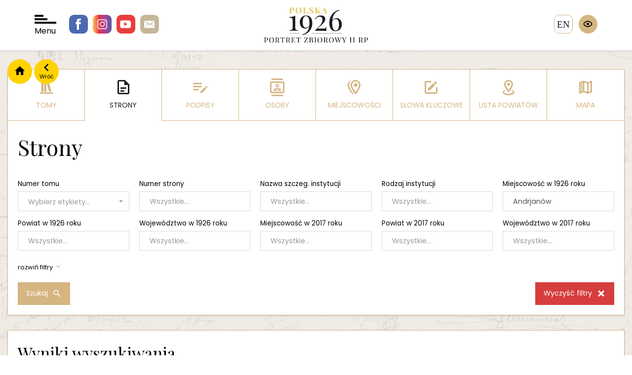

--- FILE ---
content_type: text/html; charset=UTF-8
request_url: https://polska1926.pl/karty?place_1926=Andrjan%C3%B3w
body_size: 5247
content:
<!DOCTYPE html>
<html lang="">
    <head>
        <meta charset="utf-8">
        <meta http-equiv="X-UA-Compatible" content="IE=edge">

        <meta name="keywords" content="">
        <meta name="description" content="">
        <meta name="robots" content="index, follow">
        <meta name="language" content="pl">
        <meta name="author" content="">
        <meta name="viewport" content="width=device-width,initial-scale=1.0" />
        <meta name="csrf-token" content="d4FMcL93HswTPg90RArujyF43AZLizLSgZFVjUAG">
        <title>polska1926</title>

        <link rel="preconnect" href="https://fonts.googleapis.com">
        <link rel="preconnect" href="https://fonts.gstatic.com" crossorigin>
        <link href="https://fonts.googleapis.com/css2?family=Playfair+Display:wght@400;700&family=Poppins:wght@100;300;400;700&display=swap" rel="stylesheet">
        <script src="https://polska1926.pl/assets/js/jquery-3.7.1.min.js"></script>
        <script>
            var APP_URL = "https:\/\/polska1926.pl"
        </script>

                <!-- Global site tag (gtag.js) - Google Analytics -->
        <script async src="https://www.googletagmanager.com/gtag/js?id=UA-6463969-46"></script>
        <script>
            window.dataLayer = window.dataLayer || [];
            function gtag(){dataLayer.push(arguments);}
            gtag('js', new Date());

            gtag('config', 'UA-6463969-46');
        </script>

        <link href="/cache/bootstrap.css" rel="stylesheet" />
        <link href="https://polska1926.pl/assets/libs/owl.carousel-2.3.4/css/owl.carousel.min.css" rel="stylesheet" />
        <link href="https://polska1926.pl/assets/libs/bootstrap-select/css/bootstrap-select.css" rel="stylesheet" />
        <link href="https://polska1926.pl/assets/libs/swipebox/css/swipebox.css" rel="stylesheet" />
        <link href="/cache/fonts.css" rel="stylesheet" />
        <link href="/cache/style.css" rel="stylesheet" />
        <link href="/cache/form.css" rel="stylesheet" />
        <link href="/cache/blog.css" rel="stylesheet" />
        <link href="/cache/search.css" rel="stylesheet" />
        <link href="/cache/map.css" rel="stylesheet" />
        <link href="/cache/wcag.css" rel="stylesheet" />
        
    </head>

    <body>
        <span class="hidden" data-expand-filters-content="




rozwiń filtry

" data-collapse-filters-content="




zwiń filtry

"></span>

        <div id="wrapper">

            <header class="">

                <div class="socials">
                    <a href="https://pl-pl.facebook.com/OsrodekKARTA" class="facebook"></a>
                    <a href="https://www.instagram.com/osrodekKARTA " class="instagram"></a>
                    <a href="https://www.youtube.com/c/HistoriazKARTY" class="youtube"></a>
                    <a href="/cdn-cgi/l/email-protection#24544b48574f45151d1612644f455650450a4b56430a5448" class="email"></a>
                </div>

                <div id="nav-toggler">
                    <div class="bar"></div>
                    <div class="bar"></div>
                    <div class="bar"></div>
                    Menu
                </div>

                <div class="logo">
                    <a href="/">
                        <img src="https://polska1926.pl/assets/images/logo.svg" alt=""/>
                    </a>
                </div>

                                    <a href="https://polska1926.pl/zmiana_jezyka/en" class="language">en</a>
                
                <div class="wcag">
                    <div class="trigger"></div>
                    <div class="options">
                        <div data-wcag="contrast" class="option i-contrast" data-toggle="tooltip" data-container="body" data-placement="left" title="




Kontrast

"></div>
                        <div data-wcag="darken" class="option i-darken" data-toggle="tooltip" data-container="body" data-placement="left" title="




Tryb ciemny

"></div>
                        <div data-wcag="fontUp" class="option i-font-up" data-toggle="tooltip" data-container="body" data-placement="left" title="




Powiększ czcionkę

"></div>
                        <div data-wcag="fontDown" class="option i-font-down" data-toggle="tooltip" data-container="body" data-placement="left" title="




Pomniejsz czcionkę

"></div>
                        <div data-wcag="reset" class="option i-reset" data-toggle="tooltip" data-container="body" data-placement="left" title="




Ustawienia domyślne

"></div>
                    </div>
                </div>

            </header>

            <div class="header-spacer"></div>

            <div id="nav">

    <div class="close"></div>

    <div class="sidebar">
        <div>
            <div class="logo">
                <a href="/">
                    <img src="https://polska1926.pl/assets/images/logo-menu.svg" alt="" />
                </a>
            </div>

            <ul>
                <li><a class="important" href="https://polska1926.pl/blog/category/11" data-page="">




O portalu

</a></li>
                <li><a href="https://polska1926.pl/blog/17" data-page="">




Zesp&oacute;ł

</a></li>
                <li><a href="https://polska1926.pl/blog/13" data-page="">




Partnerzy

</a></li>
                <li><a href="https://polska1926.pl/blog/12" data-page="">Kontakt</a></li>
                <li><a href="https://polska1926.pl/blog/category/10" data-page="">




Aktualności

</a></li>

                <li><a href="https://polska1926.pl/blog/category/8" data-page="">




Konkursy

</a></li>

                <li><a href="https://polska1926.pl/blog/category/19" data-page="">




Projekty

</a></li>
                <li><a href="https://polska1926.pl/blog/category/15" data-page="">




Materiały do pobrania

</a></li>



                <li><a href="https://polska1926.pl/blog/category/9" data-page="">




Kontekst historyczny

</a></li>

            </ul>
        </div>
    </div>

    <div class="grid">

        <a href="https://polska1926.pl/mapa" data-index="1" class="item item-mapa">
            <span>




Mapa II RP z 1926 roku <br /> obrazująca rozkład podpis&oacute;w

</span>
        </a>

        <a href="https://polska1926.pl/miejscowosci" data-index="2" class="item item-miejscowosci">
            <span>




Lista <br />miejscowości

</span>
        </a>

        <a href="https://polska1926.pl/podpisy" data-index="3" class="item item-podpisy">
            <span>




Lista <br />podpis&oacute;w

</span>
        </a>

        <a href="https://polska1926.pl/tomy" data-index="4" class="item item-tomy">
            <span>




Lista <br />tom&oacute;w

</span>
        </a>

        <a href="https://polska1926.pl/karty" data-index="5" class="item item-lista-stron">
            <span>




Lista <br />stron

</span>
        </a>

        <a href="https://polska1926.pl/osoby" data-index="6" class="item item-osoby">
            <span>




Osoby

</span>
        </a>

        <a href="https://polska1926.pl/galeria" data-index="7" class="item item-galeria">
            <span>




Galeria <br />zdjęć

</span>
        </a>

    </div>
</div>

            <div class="container">

                                <div class="nav">
                    <a href="/" class="home"></a>
                    <a onclick="window.history.back();" class="back" data-content="Wr&oacute;ć"></a>
                </div>
                
                <form action="" method="get">

    <div class="content-block">

                <div class="menu-tabs">
    <ul>
        <li class="tab-tomy ">
            <a href="https://polska1926.pl/tomy">
                




Tomy


            </a>
        </li>
        <li class="tab-strony active ">
            <a href="https://polska1926.pl/karty">
                




Strony


            </a>
        </li>
        <li class="tab-podpisy ">
            <a href="https://polska1926.pl/podpisy">
                




Podpisy


            </a>
        </li>
        <li class="tab-osoby ">
            <a href="https://polska1926.pl/osoby">
                




Osoby


            </a>
        </li>
        <li class="tab-miejscowosci ">
            <a href="https://polska1926.pl/miejscowosci">
                




Miejscowości


            </a>
        </li>
        <li class="tab-slowa-kluczowe ">
            <a href="https://polska1926.pl/slowa_kluczowe">
                Słowa kluczowe
            </a>
        </li>
        <li class="tab-powiaty ">
            <a href="https://polska1926.pl/powiaty">
                




Lista powiat&oacute;w


            </a>
        </li>
        <li class="tab-mapa ">
            <a href="https://polska1926.pl/mapa">
                




Mapa


            </a>
        </li>
    </ul>
</div>
        
                <h1>




Strony


</h1>
        
        
                <div class="form-search columns-5">
            <div class="form-group">
    <label for="volumes">




Numer tomu

</label>
    <select name="volumes[]" id="volumes" data-style="volumes" multiple="multiple" data-title="




Wybierz etykiety...

" onchange="console.log($(this).children(':selected').length)" class="search-box">
                <option value="1" >1</option>
                <option value="2" >2</option>
                <option value="3" >3</option>
                <option value="4" >4</option>
                <option value="5" >5</option>
                <option value="6" >6</option>
                <option value="7" >7</option>
                <option value="8" >8</option>
                <option value="9" >9</option>
                <option value="10" >10</option>
                <option value="11" >11</option>
                <option value="12" >12</option>
                <option value="13" >13</option>
                <option value="14" >14</option>
                <option value="15" >15</option>
                <option value="16" >16</option>
                <option value="17" >17</option>
                <option value="18" >18</option>
                <option value="19" >19</option>
                <option value="20" >20</option>
                <option value="21" >21</option>
                <option value="22" >22</option>
                <option value="23" >23</option>
                <option value="24" >24</option>
                <option value="25" >25</option>
                <option value="26" >26</option>
                <option value="27" >27</option>
                <option value="28" >28</option>
                <option value="29" >29</option>
                <option value="30" >30</option>
                <option value="31" >31</option>
                <option value="32" >32</option>
                <option value="33" >33</option>
                <option value="34" >34</option>
                <option value="35" >35</option>
                <option value="36" >36</option>
                <option value="37" >37</option>
                <option value="38" >38</option>
                <option value="39" >39</option>
                <option value="40" >40</option>
                <option value="41" >41</option>
                <option value="42" >42</option>
                <option value="43" >43</option>
                <option value="44" >44</option>
                <option value="45" >45</option>
                <option value="46" >46</option>
                <option value="47" >47</option>
                <option value="48" >48</option>
                <option value="49" >49</option>
                <option value="50" >50</option>
                <option value="51" >51</option>
                <option value="52" >52</option>
                <option value="53" >53</option>
                <option value="54" >54</option>
                <option value="55" >55</option>
                <option value="56" >56</option>
                <option value="57" >57</option>
                <option value="58" >58</option>
                <option value="59" >59</option>
                <option value="60" >60</option>
                <option value="61" >61</option>
                <option value="62" >62</option>
                <option value="63" >63</option>
                <option value="64" >64</option>
                <option value="65" >65</option>
                <option value="66" >66</option>
                <option value="67" >67</option>
                <option value="68" >68</option>
                <option value="69" >69</option>
                <option value="70" >70</option>
                <option value="71" >71</option>
                <option value="72" >72</option>
                <option value="73" >73</option>
                <option value="74" >74</option>
                <option value="75" >75</option>
                <option value="76" >76</option>
                <option value="77" >77</option>
                <option value="78" >78</option>
                <option value="79" >79</option>
                <option value="80" >80</option>
                <option value="81" >81</option>
                <option value="82" >82</option>
                <option value="83" >83</option>
                <option value="84" >84</option>
                <option value="85" >85</option>
                <option value="86" >86</option>
                <option value="87" >87</option>
                <option value="88" >88</option>
                <option value="89" >89</option>
                <option value="90" >90</option>
                <option value="91" >91</option>
                <option value="92" >92</option>
                <option value="93" >93</option>
                <option value="94" >94</option>
                <option value="95" >95</option>
                <option value="96" >96</option>
                <option value="97" >97</option>
                <option value="98" >98</option>
                <option value="99" >99</option>
                <option value="100" >100</option>
                <option value="101" >101</option>
                <option value="102" >102</option>
                <option value="103" >103</option>
                <option value="104" >104</option>
                <option value="105" >105</option>
                <option value="106" >106</option>
                <option value="107" >107</option>
                <option value="108" >108</option>
                <option value="109" >109</option>
                <option value="110" >110</option>
                <option value="111" >111</option>
        ;
    </select>
</div>

<div class="form-group">
    <label for="number_page">




Numer strony

</label>
    <input class="form-control" type="text" id="number_page" name="number_page" placeholder="




Wszystkie...

" value="">
</div>

<div class="form-group">
    <label for="institution_name">




Nazwa szczeg. instytucji

</label>
    <input class="form-control" type="text" id="institution_name" name="institution_name" placeholder="




Wszystkie...

" value="">
</div>

<div class="form-group">
    <label for="institution_type">




Rodzaj instytucji

</label>
    <input class="form-control" type="text" id="institution_type" name="institution_type" placeholder="




Wszystkie...

" value="">
</div>

<div class="form-group">
    <label for="place_1926">




Miejscowość w 1926 roku

</label>
    <input class="form-control" type="text" id="place_1926" name="place_1926" placeholder="




Wszystkie...

" value="Andrjanów">
</div>

<div class="form-group">
    <label for="district1926">




Powiat w 1926 roku

</label>
    <input class="form-control" type="text" id="district1926" name="district1926" placeholder="




Wszystkie...

" value="">
</div>

<div class="form-group">
    <label for="voivodeship1926">




Wojew&oacute;dztwo w 1926 roku

</label>
    <input class="form-control" type="text" id="voivodeship1926" name="voivodeship1926" placeholder="




Wszystkie...

" value="">
</div>

<div class="form-group">
    <label for="place_2017">




Miejscowość w 2017 roku

</label>
    <input class="form-control" type="text" id="place_2017" name="place_2017" placeholder="




Wszystkie...

" value="">
</div>

<div class="form-group">
    <label for="district2017">




Powiat w 2017 roku

</label>
    <input class="form-control" type="text" id="district2017" name="district2017" placeholder="




Wszystkie...

" value="">
</div>

<div class="form-group">
    <label for="voivodeship2017">




Wojew&oacute;dztwo w 2017 roku

</label>
    <input class="form-control" type="text" id="voivodeship2017" name="voivodeship2017" placeholder="




Wszystkie...

" value="">
</div>

<div class="form-group form-hidden">
   <label for="school">




Szkoła

</label>
    <input class="form-control" type="text" id="school" name="school" placeholder="




Wszystkie...

" value="">
</div>

<div class="form-group form-hidden">
    <label for="trustee">




Opiekun

</label>
    <input class="form-control" type="text" id="trustee" name="trustee" placeholder="




Wszystkie...

" value="">
</div>

<div class="form-group form-hidden">
    <label for="principal">




Kierownik

</label>
    <input class="form-control" type="text" id="principal" name="principal" placeholder="




Wszystkie...

" value="">
</div>

<div class="form-group form-hidden">
    <label for="inspector">




Inspektor

</label>
    <input class="form-control" type="text" id="inspector" name="inspector" placeholder="




Wszystkie...

" value="">
</div>

<div class="form-group form-hidden">
    <label for="keywords">




Typ inst., słowo kluczowe

</label>
    <input class="form-control" type="text" id="keywords" name="keywords" placeholder="




Wpisz szukaną frazę...

" value="">
</div>

        </div>
        
        
                <div class="form-buttons">
            <button type="submit" class="button icon-search">
                Szukaj
            </button>
            <a class="button is-danger icon-clear" href="https://polska1926.pl/karty">
                




Wyczyść filtry


            </a>
        </div>
            </div>

    <div class="content-block">

        <div class="heading">
            <h2><!DOCTYPE html>
<html>
<head>
</head>
<body>
<p>Wyniki wyszukiwania</p>
<script data-cfasync="false" src="/cdn-cgi/scripts/5c5dd728/cloudflare-static/email-decode.min.js"></script><script defer src="https://static.cloudflareinsights.com/beacon.min.js/vcd15cbe7772f49c399c6a5babf22c1241717689176015" integrity="sha512-ZpsOmlRQV6y907TI0dKBHq9Md29nnaEIPlkf84rnaERnq6zvWvPUqr2ft8M1aS28oN72PdrCzSjY4U6VaAw1EQ==" data-cf-beacon='{"version":"2024.11.0","token":"cbd638a2453244b980c8284db37a0ad4","r":1,"server_timing":{"name":{"cfCacheStatus":true,"cfEdge":true,"cfExtPri":true,"cfL4":true,"cfOrigin":true,"cfSpeedBrain":true},"location_startswith":null}}' crossorigin="anonymous"></script>
</body>
</html></h2>
        </div>

        <div class="info">

            <div class="count">
                                    




Znaleziono

 <strong>2</strong> 




pasujących rekord&oacute;w


                            </div>

            <div class="sort-options">
                
                <div class="sort">
                    <div class="form-group">
                        <label for="per_page">




Liczba rekord&oacute;w na stronie

</label>
                        <select onchange="this.form.submit()" id="per_page" name="per_page">
                            <option disabled="disabled">




Wybierz liczbę

</option>
                            <option value="10" >10</option>
							<option value="20" >20</option>
							<option value="30" >30</option>
                            <option value="40" >40</option>
                            <option value="80" >80</option>
                        </select>
                    </div>
                </div>
            </div>
        </div>

        <div class="results">
            <div class="item">
    <div class="image">
        
        <a href="https://polska1926.pl/karty/19995">
                        <img src="https://polska1926.pl/uploads/volumes/070/0267-small.jpg" alt="Strona nr 267 w tomie nr 70" />
                    </a>
    </div>

    <div class="description">
        <h3>
            <a href="https://polska1926.pl/karty/19995">
                




Strona nr:

 267

                                <span class="inline">




w tomie nr:

 70</span>
                            </a>
        </h3>

        <div class="data">
                        <div class="data-row">
                <div class="data-label">




Nazwa szczeg&oacute;łowa instytucji:

</div>
                <div class="data-value">dwuklasowa szkoła powszechna</div>
            </div>
            
                        <div class="data-row">
                <div class="data-label">




Rodzaj instytucji:

</div>
                <div class="data-value">dwuklasowa szkoła powszechna</div>
            </div>
            
            
                        <div class="data-row">
                <div class="data-label">




Szkoła:

</div>
                <div class="data-value">dwuklasowa szkoła powszechna</div>
            </div>
            
                        <div class="data-row">
                <div class="data-label">




Opiekun:

</div>
                <div class="data-value">Teneta Michał</div>
            </div>
            
                        <div class="data-row">
                <div class="data-label">




Kierownik:

</div>
                <div class="data-value">Szukatkowa Augusta</div>
            </div>
            
                        <div class="data-row">
                <div class="data-label">




Inspektor:

</div>
                <div class="data-value">podpis nieczytelny</div>
            </div>
            
                        <div class="data-row w-13">
                <div class="data-label">




W 1926r.:

 




Miejscowość:

</div>
                <div class="data-value">Andrjanów</div>
            </div>
            
                        <div class="data-row w-13">
                <div class="data-label">




Powiat:

</div>
                <div class="data-value">rudecki</div>
            </div>
            
                        <div class="data-row w-13">
                <div class="data-label">




Wojew&oacute;dztwo:

</div>
                <div class="data-value">lwowskie</div>
            </div>
            
                        <div class="data-row w-13">
                <div class="data-label">




W 2017r.:

 




Miejscowość:

</div>
                <div class="data-value">Андріянів, Andriyaniv</div>
            </div>
            
                        <div class="data-row w-13">
                <div class="data-label">




Powiat:

</div>
                <div class="data-value">Ukraina</div>
            </div>
            
                        <div class="data-row w-13">
                <div class="data-label">




Wojew&oacute;dztwo:

</div>
                <div class="data-value">Ukraina</div>
            </div>
                    </div>

        <div class="buttons">
            <a class="button icon-more" href="https://polska1926.pl/karty?volumes[]=70">
                




Przejdź do stron tomu


                <i class="icon-more"></i>
            </a>
            <a class="button icon-more" href="https://polska1926.pl/karty/19995">
                




Zobacz szczeg&oacute;ły


            </a>
        </div>
    </div>


</div>
<div class="item">
    <div class="image">
        
        <a href="https://polska1926.pl/karty/19996">
                        <img src="https://polska1926.pl/uploads/volumes/070/0268-small.jpg" alt="Strona nr 268 w tomie nr 70" />
                    </a>
    </div>

    <div class="description">
        <h3>
            <a href="https://polska1926.pl/karty/19996">
                




Strona nr:

 268

                                <span class="inline">




w tomie nr:

 70</span>
                            </a>
        </h3>

        <div class="data">
                        <div class="data-row">
                <div class="data-label">




Nazwa szczeg&oacute;łowa instytucji:

</div>
                <div class="data-value">dwuklasowa szkoła powszechna</div>
            </div>
            
                        <div class="data-row">
                <div class="data-label">




Rodzaj instytucji:

</div>
                <div class="data-value">dwuklasowa szkoła powszechna</div>
            </div>
            
            
                        <div class="data-row">
                <div class="data-label">




Szkoła:

</div>
                <div class="data-value">dwuklasowa szkoła powszechna</div>
            </div>
            
                        <div class="data-row">
                <div class="data-label">




Opiekun:

</div>
                <div class="data-value">Teneta Michał</div>
            </div>
            
                        <div class="data-row">
                <div class="data-label">




Kierownik:

</div>
                <div class="data-value">Szukatkowa Augusta</div>
            </div>
            
                        <div class="data-row">
                <div class="data-label">




Inspektor:

</div>
                <div class="data-value">podpis nieczytelny</div>
            </div>
            
                        <div class="data-row w-13">
                <div class="data-label">




W 1926r.:

 




Miejscowość:

</div>
                <div class="data-value">Andrjanów</div>
            </div>
            
                        <div class="data-row w-13">
                <div class="data-label">




Powiat:

</div>
                <div class="data-value">rudecki</div>
            </div>
            
                        <div class="data-row w-13">
                <div class="data-label">




Wojew&oacute;dztwo:

</div>
                <div class="data-value">lwowskie</div>
            </div>
            
                        <div class="data-row w-13">
                <div class="data-label">




W 2017r.:

 




Miejscowość:

</div>
                <div class="data-value">Андріянів, Andriyaniv</div>
            </div>
            
                        <div class="data-row w-13">
                <div class="data-label">




Powiat:

</div>
                <div class="data-value">Ukraina</div>
            </div>
            
                        <div class="data-row w-13">
                <div class="data-label">




Wojew&oacute;dztwo:

</div>
                <div class="data-value">Ukraina</div>
            </div>
                    </div>

        <div class="buttons">
            <a class="button icon-more" href="https://polska1926.pl/karty?volumes[]=70">
                




Przejdź do stron tomu


                <i class="icon-more"></i>
            </a>
            <a class="button icon-more" href="https://polska1926.pl/karty/19996">
                




Zobacz szczeg&oacute;ły


            </a>
        </div>
    </div>


</div>
        </div>

                <div class="pagination-center">
                    </div>
        
    </div>
</form>
            </div>

            <footer>
                <div class="container">
                    <div class="footer">
                        <div class="contacts">
                            <div class="logo">
                                <img src="/assets/images/logo-karta.png" alt="Karta" />
                            </div>
                            <div class="contact">
                                <!DOCTYPE html>
<html>
<head>
</head>
<body>
<p>Fundacja Ośrodka KARTA <br />ul. Narbutta 29<br />02-536 Warszawa <br />tel.: (+48 22) 848-07-12<br /><a href="https://www.karta.org.pl" target="_blank" rel="noopener">www.karta.org.pl</a></p>
<p><a href="../../../blog/81">Polityka prywatności</a></p>
</body>
</html>
                            </div>
                        </div>

                        <div class="socials">
                            <a href="#" class="facebook"></a>
                            <a href="#" class="instagram"></a>
                            <a href="#" class="youtube"></a>
                            <a href="#" class="email"></a>
                        </div>

                        <div class="copyright">
                            <!DOCTYPE html>
<html>
<head>
</head>
<body>
<p>Fundacja Ośrodka KARTA - all rights reserved &copy;<br />Projekt i wykonanie &ndash; Art Ekipa</p>
</body>
</html>
                        </div>
                    </div>
                </div>
            </footer>

        </div>

        <script src="https://polska1926.pl/assets/libs/jquery.smoothZoom.js"></script>
        <script src="https://polska1926.pl/assets/libs/bootstrap/js/bootstrap.min.js"></script>
        <script src="https://polska1926.pl/assets/libs/owl.carousel-2.3.4/owl.carousel.min.js"></script>
        <script src="https://polska1926.pl/assets/libs/bootstrap-select/js/bootstrap-select.min.js"></script>
        <script src="https://polska1926.pl/assets/libs/jquery.easy-autocomplete.min.js"></script>
        <script src="https://polska1926.pl/assets/libs/swipebox/js/jquery.swipebox.js"></script>
        <script src="https://polska1926.pl/assets/js/commons.js"></script>
        <script src="https://polska1926.pl/assets/js/scripts.js"></script>
        <script src="https://polska1926.pl/assets/js/map.js"></script>
        <script src="https://polska1926.pl/assets/js/wcag.js"></script>
        <script>
    $( document ).ready(function() {
        var options = {
            url: function(phrase) { return "/ajax/locality1926/" + phrase; },
            getValue: "name"
        }
        $("#place_1926").easyAutocomplete(options);

        var options = {
            url: function(phrase) { return "/ajax/locality2017/" + phrase; },
            getValue: "name"
        }
        $("#place_2017").easyAutocomplete(options);

        var options = {
            url: function(phrase) { return "/ajax/voivodeship1926/" + phrase; },
            getValue: "name"
        }
        $("#voivodeship1926").easyAutocomplete(options);

        var options = {
            url: function(phrase) { return "/ajax/voivodeship2017/" + phrase; },
            getValue: "name"
        }
        $("#voivodeship2017").easyAutocomplete(options);

        var options = {
            url: function(phrase) { return "/ajax/district1926/" + phrase; },
            getValue: "name"
        }

        $("#district1926").easyAutocomplete(options);

        var options = {
            url: function(phrase) { return "/ajax/district2017/" + phrase; },
            getValue: "name"
        }
        $("#district2017").easyAutocomplete(options);

        var options = {
            url: function(phrase) { return "/ajax/institution_type/" + phrase; },
            getValue: "name"
        }
        $("#institution_type").easyAutocomplete(options);

        var options = {
            url: function(phrase) { return "/ajax/signatures/birthday/" + phrase; },
            getValue: "birthday"
        }
        $("#birthday").easyAutocomplete(options);

        var options = {
            url: function(phrase) { return "/ajax/pages/institution_name/" + phrase; },
            getValue: "institution_name"
        }
        $("#institution_name").easyAutocomplete(options);

		var options = {
            url: function (phrase) {
                return "/ajax/keywords/" + phrase;
            },
            getValue: "name",
            adjustWidth: false
        }
        $("#keywords").easyAutocomplete(options);

		var options = {
            url: function (phrase) {
                return "/ajax/pages/school/" + phrase;
            },
            getValue: "school"
		}
        $("#school").easyAutocomplete(options);

       var options = {
            url: function (phrase) {
                return "/ajax/pages/trustee/" + phrase;
            },
            getValue: "trustee"
        }
        $("#trustee").easyAutocomplete(options);

       var options = {
            url: function (phrase) {
                return "/ajax/pages/principal/" + phrase;
            },
            getValue: "principal"
        }
        $("#principal").easyAutocomplete(options);

       var options = {
            url: function (phrase) {
                return "/ajax/pages/inspector/" + phrase;
            },
            getValue: "inspector"
        }
        $("#inspector").easyAutocomplete(options);
    });
</script>

    </body>
</html>


--- FILE ---
content_type: application/javascript
request_url: https://polska1926.pl/assets/js/commons.js
body_size: 469
content:
var cookie = {

	init: function()
	{

	},

	set: function(key, value)
	{
		var date = new Date();
		date.setTime(date.getTime() + (365 * 86400000));
		document.cookie = key + "=" + value + "; expires=" + date.toGMTString() + "; path=/";
	},

	get: function(key)
	{
		var cookieName = key + "=";
		var ca = document.cookie.split(';');
		for(var i=0; i < ca.length; i++)
		{
			var c = ca[i];
			while (c.charAt(0) == ' ') c = c.substring(1, c.length);
			if (c.indexOf(cookieName) == 0) return c.substring(cookieName.length, c.length);
		}

		return null;
	}
}

function popitup(url) {
    newwindow=window.open(url,'name','scrollbars=1, toolbar=no, menubar=no, status=no, height=600, width=800, screenX=200, screenY=200');
    if (window.focus) {
        newwindow.focus();
    }
    return false;
}
